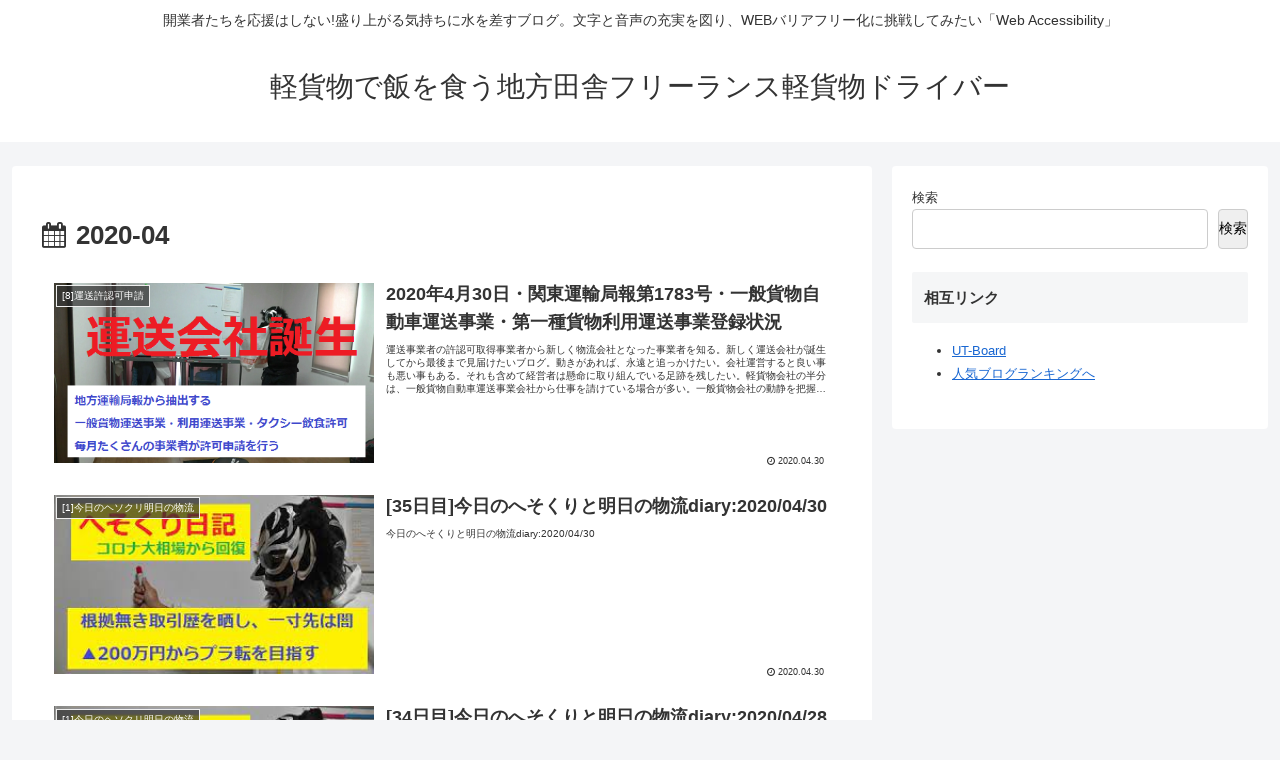

--- FILE ---
content_type: text/html; charset=utf-8
request_url: https://www.google.com/recaptcha/api2/aframe
body_size: 269
content:
<!DOCTYPE HTML><html><head><meta http-equiv="content-type" content="text/html; charset=UTF-8"></head><body><script nonce="mqAm8KAsjV_Y7fxnqOkTPQ">/** Anti-fraud and anti-abuse applications only. See google.com/recaptcha */ try{var clients={'sodar':'https://pagead2.googlesyndication.com/pagead/sodar?'};window.addEventListener("message",function(a){try{if(a.source===window.parent){var b=JSON.parse(a.data);var c=clients[b['id']];if(c){var d=document.createElement('img');d.src=c+b['params']+'&rc='+(localStorage.getItem("rc::a")?sessionStorage.getItem("rc::b"):"");window.document.body.appendChild(d);sessionStorage.setItem("rc::e",parseInt(sessionStorage.getItem("rc::e")||0)+1);localStorage.setItem("rc::h",'1768999341251');}}}catch(b){}});window.parent.postMessage("_grecaptcha_ready", "*");}catch(b){}</script></body></html>

--- FILE ---
content_type: application/javascript; charset=utf-8
request_url: https://fundingchoicesmessages.google.com/f/AGSKWxWZwYPl39hXx8i58u88dSLrrI3qSOUFhdoghQ377A9ZWH8lMFCAJv7gIHZXW9ulJG3Mmol7RuBIsOP7s3bkcfiXOJ-z4-kIQJMHbrbn10dZnudu7MdqEgu9zhVfR8k7kAiWHgA8SX1t0YBSxgP6I2az2GB27Sj3bFTinqlxC_1WCLJ49spfBW_FoIuS/_/directadvert..question_page_content:-abp-has(div:-abp-contains(promoted))/DSN-Ad-/ad_legend_/tl.ads-
body_size: -1293
content:
window['563c1df4-4c96-448e-b042-7ce8e17e0c3e'] = true;